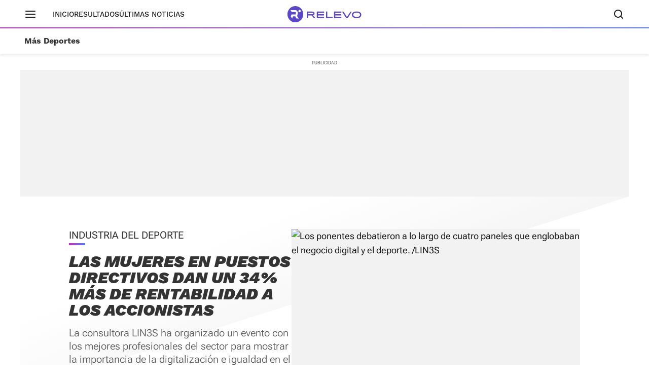

--- FILE ---
content_type: application/javascript
request_url: https://s1.sportstatics.com/koi/3.31.0/click.js
body_size: 1511
content:
"use strict";(self.webpackChunkkoi=self.webpackChunkkoi||[]).push([[391],{620:(t,e,s)=>{s.r(e);var i=s(68);const{Voonto:c}=window,n=c.getInstance(),o=n.component("burger-sidebar");function a(t,e,s,i,c,n=null){t.classList.contains("is-active")?(t.classList.remove("is-active"),e.forEach((t=>t.classList.add("is-hidden"))),o.classList.remove("is_active"),i.forEach((t=>vent(s,t).off("click"))),r(c),n&&n.destroy()):(t.classList.add("is-active"),o.classList.add("is_active")),"true"===t.getAttribute("data-fixed")&&document.body.classList.toggle("is-fixed")}function r(t){const e=t.querySelector(".menuppal__item.is-active");e&&(e.classList.contains("n-hover")||e.classList.remove("is-active"))}const{Voonto:l}=window,d=l.getInstance().components("container-rrss");function u(t,e=null){const s=i.Z.create(),c=e||this,n=c.getAttribute("for"),o=d.find((t=>t.getAttribute("id")===n)),a=o.querySelector(".share-social__link-cancel");v(c,o);const r=()=>{v(c,o),s.destroy(),a.removeEventListener("click",r)};a.addEventListener("click",r),s.onClick((()=>{v(c,o),a.removeEventListener("click",r)})),s.onTouch((()=>{v(c,o),a.removeEventListener("click",r)}))}function v(t,e){t.classList.contains("is-active")?(t.classList.remove("is-active"),e.classList.remove("is_active")):(t.classList.add("is-active"),e.classList.add("is_active"))}const{Voonto:h}=window,m=h.getInstance().components("container-rrss");function L(){const t=this.getAttribute("for");var e,s;m.forEach((t=>{if(t.classList.contains("is_active")){t.classList.remove("is_active");const e=t.getAttribute("id");if(e){const s=t.parentElement;if(s){const t=s.parentElement;if(t){const s=t.querySelector(`[for="${e}"]`);s&&s!==this&&s.classList.contains("is-active")&&s.classList.remove("is-active")}}}}})),e=this,s=m.find((e=>e.getAttribute("id")===t)),e.classList.contains("is-active")?(e.classList.remove("is-active"),s.classList.remove("is_active")):(e.classList.add("is-active"),s.classList.add("is_active"))}function f(){var t,e;t=this,e=this.closest("ul").querySelector(".accordion-collapse"),t.classList.contains("is-active")?(t.classList.remove("is-active"),e.classList.remove("is-active")):(t.classList.add("is-active"),e.classList.add("is-active"))}const{Voonto:p}=window,b=p.getInstance();function g(){const t=this.getAttribute("data-collapse"),e=document.getElementById(t);if("true"===this.getAttribute("data-fixed")){const t=i.Z.create(".wrapper");t.onClick((()=>{k(this,e)})),this.classList.contains("is-active")&&t.destroy()}"true"===this.getAttribute("data-unique")&&b.components("collapse").filter((t=>t.classList.contains("is-active")&&"true"===t.getAttribute("data-unique"))).forEach((t=>k(t,document.getElementById(t.getAttribute("data-collapse"))))),k(this,e)}function k(t,e){t.classList.toggle("is-active"),e.classList.toggle("is-hidden"),"true"===t.getAttribute("data-fixed")&&document.body.classList.toggle("is-fixed")}const{Voonto:E}=window,y=E.getInstance().components("container-authors");function A(t,e=null){const s=i.Z.create(),c=e||this,n=c.getAttribute("for"),o=y.find((t=>t.getAttribute("id")===n)),a=o.querySelector(".m-author__cl");_(c,o);const r=()=>{_(c,o),s.destroy(),a.removeEventListener("click",r)};a.addEventListener("click",r),s.onClick((()=>{_(c,o),a.removeEventListener("click",r)})),s.onTouch((()=>{_(c,o),a.removeEventListener("click",r)}))}function _(t,e){t.classList.contains("is-active")?(t.classList.remove("is-active"),e.classList.remove("is_active")):(t.classList.add("is-active"),e.classList.add("is_active"))}function w(){const t=this.parentNode.querySelector(".c-modal-screen .icon-close");vent(t).on("click",(()=>{q(this,t)})),q(this,t)}function q(t,e){t.classList.contains("is-active")?(t.classList.remove("is-active"),vent(e).off("click")):t.classList.add("is-active"),"true"===t.getAttribute("data-fixed")&&document.body.classList.toggle("is-fixed")}const{Voonto:S}=window,x=S.getInstance().component("search-form");function I(t,e=null){var s=document.getElementById("busqueda");t.classList.contains("is-active")?(t.classList.remove("is-active"),x.classList.remove("is_active"),document.body.classList.remove("search--open"),s.blur(),s.value="",t.setAttribute("aria-expanded",!1),x.setAttribute("aria-hidden",!0),e&&e.destroy()):(t.classList.add("is-active"),x.classList.add("is_active"),document.body.classList.add("search--open"),s.focus(),t.setAttribute("aria-expanded",!0),x.setAttribute("aria-hidden",!1)),"true"===t.getAttribute("data-fixed")&&document.body.classList.toggle("is-fixed")}function C(){const t=document.querySelectorAll("button.false, button.true"),e=document.getElementById("audioFalse"),s=document.getElementById("audioTrue");t.forEach((t=>{t.addEventListener("click",(()=>{t.classList.contains("false")?(console.log("Se hizo clic en el botón con clase 'false'"),e.play()):t.classList.contains("true")&&(console.log("Se hizo clic en el botón con clase 'true'"),s.play())}))}))}C();const{Voonto:V}=window,T=V.getInstance(),Z=T.component("burger-menu"),B=T.components("modal-author"),z=T.components("share-social"),M=T.components("drop-up"),N=T.component("scroll-up"),X=T.components("accordion"),Y=T.components("collapse"),j=T.components("modal-box"),F=T.component("search"),O=T.components("audio-game");Z&&Z.addEventListener("click",(function(){const t=o.querySelector(".close-btn"),e=o.querySelectorAll(".close-btn-sub"),s=o.querySelector(".menuppal__container"),c=[...o.querySelectorAll(".menuppal__container-submenu")],l=i.Z.create("body"),d=[...s.querySelectorAll(".menuppal__item")].filter((t=>{if(!t.getAttribute("id"))return t}));d.forEach((t=>vent(t).on("click",(()=>function(t,e,s){const i=t.getAttribute("data-collapse"),c=e.filter((t=>{const e=t.getAttribute("data-collapse");if(e&&e!==i)return t}));c.length>0&&c.forEach((t=>{if(!t.classList.contains("n-hover")&&t.classList.contains("is-active")){t.classList.remove("is-active");const e=t.getAttribute("data-collapse"),i=s.find((t=>{if(t.getAttribute("id")===e)return t}));i&&i.classList.add("is-hidden")}}))}(t,d,c))))),vent(t).on("click",(()=>{a(this,c,t,e,s,l)})),e.forEach((t=>vent(t).on("click",(()=>function(t,e){const s=t.find((t=>!t.classList.contains("is-hidden")));s.classList.contains("is-hidden")?s.classList.remove("is-hidden"):s.classList.add("is-hidden"),r(e)}(c,s))))),l.onClick((()=>{a(this,c,t,e,s),n.trigger("scuuba:deleted-backdrop",!0)})),a(this,c,t,e,s,l)})),F&&F.addEventListener("click",(function(){const t=i.Z.create("main");vent().on("click",(()=>{I(this,t)})),t.onClick((()=>{I(this)})),I(this,t)})),N&&N.addEventListener("click",(function(){window.scrollTo({top:0,left:0,behavior:"smooth"})})),z&&z.length>0&&z.forEach((t=>{t.addEventListener("click",u)})),T.on("scuuba:shareopen",u),M.forEach((t=>{t.addEventListener("click",L)})),Y.forEach((t=>{t.addEventListener("click",g)})),X.forEach((t=>{t.addEventListener("click",f)})),B.forEach((t=>{t.addEventListener("click",A)})),T.on("scuuba:authorsopen",A),j.forEach((t=>{t.addEventListener("click",w)})),O.forEach((t=>{t.addEventListener("click",C)}))},68:(t,e,s)=>{s.d(e,{Z:()=>a});const{Voonto:i}=window,c=i.getInstance();let n,o;const a=Object.preventExtensions({backdrop:null,create(t=".wrapper"){return this.backdrop||(this.backdrop=document.createElement("div"),this.backdrop.className="modal-backdrop",document.querySelector(t).appendChild(this.backdrop),c.trigger("scuuba:emitchange",!1)),this},destroy(){this.backdrop.remove(),this.backdrop=null,c.trigger("scuuba:emitchange",!0)},onClick(t){this.backdrop.addEventListener("click",(()=>{"function"==typeof t&&t(),this.destroy()}))},onTouch(t){this.backdrop.addEventListener("touchstart",(t=>{n=t.targetTouches[0]})),this.backdrop.addEventListener("touchmove",(t=>{o=t.targetTouches[0]})),this.backdrop.addEventListener("touchend",(()=>{o&&(Math.abs(n.clientX-o.clientX)>45||Math.abs(n.clientY-o.clientY)>45)&&("function"==typeof t&&t(),this.destroy())}))}})}}]);

--- FILE ---
content_type: application/javascript
request_url: https://s1.sportstatics.com/koi/3.31.0/load.js
body_size: -238
content:
(self.webpackChunkkoi=self.webpackChunkkoi||[]).push([[711],{86:(o,e,t)=>{"use strict";t.r(e),t(419)},419:()=>{const{Voonto:o}=window;o.getInstance().components("foo").forEach((o=>{o.innerText=`Hello, I am foo ${o.getAttribute("data-item")} component`}))}}]);